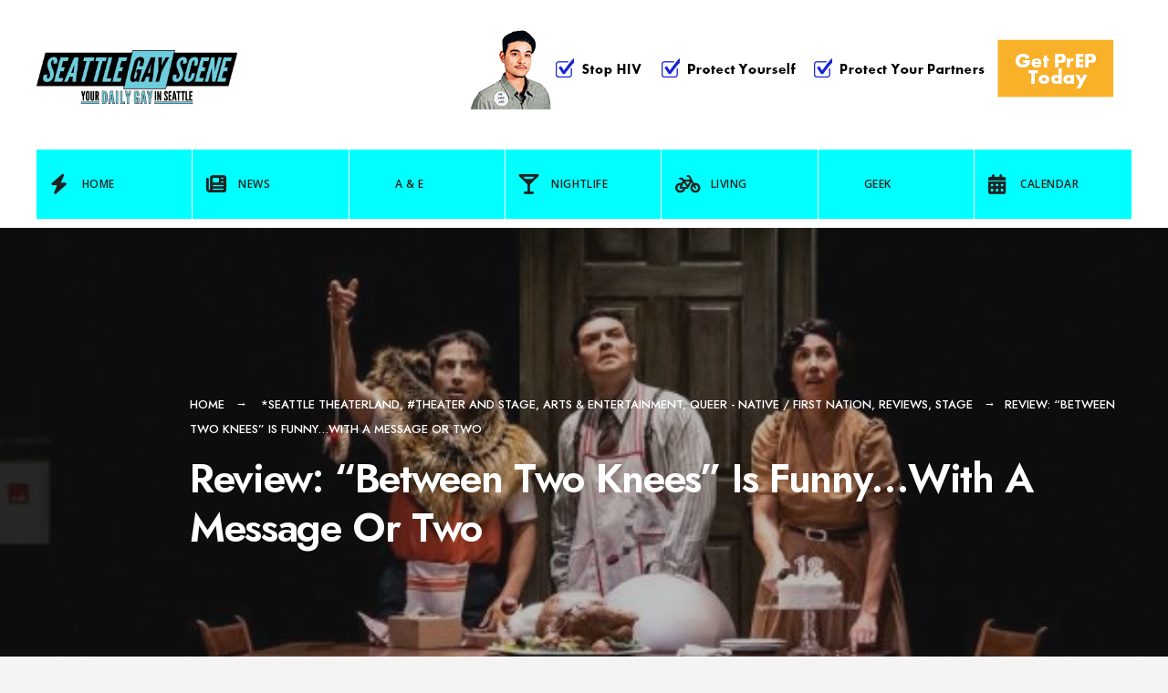

--- FILE ---
content_type: text/html; charset=UTF-8
request_url: https://seattlegayscene.com/2023/03/review-between-two-knees-is-funny-with-a-message-or-two/
body_size: 17660
content:
<!DOCTYPE html>
<html lang="en-US">
<head><meta charset="UTF-8">

<!-- Set the viewport width to device width for mobile -->
<meta name="viewport" content="width=device-width, initial-scale=1" />

<link rel="pingback" href="https://seattlegayscene.com/xmlrpc.php" />

<title>Review: &#8220;Between Two Knees&#8221; Is Funny&#8230;With A Message Or Two &#8211; Seattle Gay Scene</title>
<meta name='robots' content='max-image-preview:large' />
<link rel='dns-prefetch' href='//www.googletagmanager.com' />
<link rel='dns-prefetch' href='//fonts.googleapis.com' />
<link rel='preconnect' href='https://fonts.gstatic.com' crossorigin />
<link rel="alternate" type="application/rss+xml" title="Seattle Gay Scene &raquo; Feed" href="https://seattlegayscene.com/feed/" />
<link rel="alternate" type="application/rss+xml" title="Seattle Gay Scene &raquo; Comments Feed" href="https://seattlegayscene.com/comments/feed/" />
<link rel="alternate" title="oEmbed (JSON)" type="application/json+oembed" href="https://seattlegayscene.com/wp-json/oembed/1.0/embed?url=https%3A%2F%2Fseattlegayscene.com%2F2023%2F03%2Freview-between-two-knees-is-funny-with-a-message-or-two%2F" />
<link rel="alternate" title="oEmbed (XML)" type="text/xml+oembed" href="https://seattlegayscene.com/wp-json/oembed/1.0/embed?url=https%3A%2F%2Fseattlegayscene.com%2F2023%2F03%2Freview-between-two-knees-is-funny-with-a-message-or-two%2F&#038;format=xml" />
<style id='wp-img-auto-sizes-contain-inline-css' type='text/css'>
img:is([sizes=auto i],[sizes^="auto," i]){contain-intrinsic-size:3000px 1500px}
/*# sourceURL=wp-img-auto-sizes-contain-inline-css */
</style>
<style id='wp-emoji-styles-inline-css' type='text/css'>

	img.wp-smiley, img.emoji {
		display: inline !important;
		border: none !important;
		box-shadow: none !important;
		height: 1em !important;
		width: 1em !important;
		margin: 0 0.07em !important;
		vertical-align: -0.1em !important;
		background: none !important;
		padding: 0 !important;
	}
/*# sourceURL=wp-emoji-styles-inline-css */
</style>
<style id='wp-block-library-inline-css' type='text/css'>
:root{--wp-block-synced-color:#7a00df;--wp-block-synced-color--rgb:122,0,223;--wp-bound-block-color:var(--wp-block-synced-color);--wp-editor-canvas-background:#ddd;--wp-admin-theme-color:#007cba;--wp-admin-theme-color--rgb:0,124,186;--wp-admin-theme-color-darker-10:#006ba1;--wp-admin-theme-color-darker-10--rgb:0,107,160.5;--wp-admin-theme-color-darker-20:#005a87;--wp-admin-theme-color-darker-20--rgb:0,90,135;--wp-admin-border-width-focus:2px}@media (min-resolution:192dpi){:root{--wp-admin-border-width-focus:1.5px}}.wp-element-button{cursor:pointer}:root .has-very-light-gray-background-color{background-color:#eee}:root .has-very-dark-gray-background-color{background-color:#313131}:root .has-very-light-gray-color{color:#eee}:root .has-very-dark-gray-color{color:#313131}:root .has-vivid-green-cyan-to-vivid-cyan-blue-gradient-background{background:linear-gradient(135deg,#00d084,#0693e3)}:root .has-purple-crush-gradient-background{background:linear-gradient(135deg,#34e2e4,#4721fb 50%,#ab1dfe)}:root .has-hazy-dawn-gradient-background{background:linear-gradient(135deg,#faaca8,#dad0ec)}:root .has-subdued-olive-gradient-background{background:linear-gradient(135deg,#fafae1,#67a671)}:root .has-atomic-cream-gradient-background{background:linear-gradient(135deg,#fdd79a,#004a59)}:root .has-nightshade-gradient-background{background:linear-gradient(135deg,#330968,#31cdcf)}:root .has-midnight-gradient-background{background:linear-gradient(135deg,#020381,#2874fc)}:root{--wp--preset--font-size--normal:16px;--wp--preset--font-size--huge:42px}.has-regular-font-size{font-size:1em}.has-larger-font-size{font-size:2.625em}.has-normal-font-size{font-size:var(--wp--preset--font-size--normal)}.has-huge-font-size{font-size:var(--wp--preset--font-size--huge)}.has-text-align-center{text-align:center}.has-text-align-left{text-align:left}.has-text-align-right{text-align:right}.has-fit-text{white-space:nowrap!important}#end-resizable-editor-section{display:none}.aligncenter{clear:both}.items-justified-left{justify-content:flex-start}.items-justified-center{justify-content:center}.items-justified-right{justify-content:flex-end}.items-justified-space-between{justify-content:space-between}.screen-reader-text{border:0;clip-path:inset(50%);height:1px;margin:-1px;overflow:hidden;padding:0;position:absolute;width:1px;word-wrap:normal!important}.screen-reader-text:focus{background-color:#ddd;clip-path:none;color:#444;display:block;font-size:1em;height:auto;left:5px;line-height:normal;padding:15px 23px 14px;text-decoration:none;top:5px;width:auto;z-index:100000}html :where(.has-border-color){border-style:solid}html :where([style*=border-top-color]){border-top-style:solid}html :where([style*=border-right-color]){border-right-style:solid}html :where([style*=border-bottom-color]){border-bottom-style:solid}html :where([style*=border-left-color]){border-left-style:solid}html :where([style*=border-width]){border-style:solid}html :where([style*=border-top-width]){border-top-style:solid}html :where([style*=border-right-width]){border-right-style:solid}html :where([style*=border-bottom-width]){border-bottom-style:solid}html :where([style*=border-left-width]){border-left-style:solid}html :where(img[class*=wp-image-]){height:auto;max-width:100%}:where(figure){margin:0 0 1em}html :where(.is-position-sticky){--wp-admin--admin-bar--position-offset:var(--wp-admin--admin-bar--height,0px)}@media screen and (max-width:600px){html :where(.is-position-sticky){--wp-admin--admin-bar--position-offset:0px}}
/*# sourceURL=/wp-includes/css/dist/block-library/common.min.css */
</style>
<style id='classic-theme-styles-inline-css' type='text/css'>
/*! This file is auto-generated */
.wp-block-button__link{color:#fff;background-color:#32373c;border-radius:9999px;box-shadow:none;text-decoration:none;padding:calc(.667em + 2px) calc(1.333em + 2px);font-size:1.125em}.wp-block-file__button{background:#32373c;color:#fff;text-decoration:none}
/*# sourceURL=/wp-includes/css/classic-themes.min.css */
</style>
<link rel='stylesheet' id='blockmagazine-style-css' href='https://seattlegayscene.com/wp-content/themes/blockmagazine/style.css?ver=6.9' type='text/css' media='all' />
<link rel='stylesheet' id='blockmagazine-addons-css' href='https://seattlegayscene.com/wp-content/themes/blockmagazine/styles/blockmagazine-addons.css?ver=6.9' type='text/css' media='all' />
<link rel='stylesheet' id='blockmagazine-mobile-css' href='https://seattlegayscene.com/wp-content/themes/blockmagazine/style-mobile.css?ver=6.9' type='text/css' media='all' />
<link rel='stylesheet' id='fontawesome-css' href='https://seattlegayscene.com/wp-content/themes/blockmagazine/styles/fontawesome.css?ver=6.9' type='text/css' media='all' />
<link rel="preload" as="style" href="https://fonts.googleapis.com/css?family=Jost:100,200,300,400,500,600,700,800,900,100italic,200italic,300italic,400italic,500italic,600italic,700italic,800italic,900italic%7COpen%20Sans:600&#038;display=swap&#038;ver=1754321307" /><link rel="stylesheet" href="https://fonts.googleapis.com/css?family=Jost:100,200,300,400,500,600,700,800,900,100italic,200italic,300italic,400italic,500italic,600italic,700italic,800italic,900italic%7COpen%20Sans:600&#038;display=swap&#038;ver=1754321307" media="print" onload="this.media='all'"><noscript><link rel="stylesheet" href="https://fonts.googleapis.com/css?family=Jost:100,200,300,400,500,600,700,800,900,100italic,200italic,300italic,400italic,500italic,600italic,700italic,800italic,900italic%7COpen%20Sans:600&#038;display=swap&#038;ver=1754321307" /></noscript><script type="text/javascript" src="https://seattlegayscene.com/wp-includes/js/jquery/jquery.min.js?ver=3.7.1" id="jquery-core-js"></script>
<script type="text/javascript" src="https://seattlegayscene.com/wp-includes/js/jquery/jquery-migrate.min.js?ver=3.4.1" id="jquery-migrate-js"></script>

<!-- Google tag (gtag.js) snippet added by Site Kit -->
<!-- Google Analytics snippet added by Site Kit -->
<script type="text/javascript" src="https://www.googletagmanager.com/gtag/js?id=GT-MK4TSG5" id="google_gtagjs-js" async></script>
<script type="text/javascript" id="google_gtagjs-js-after">
/* <![CDATA[ */
window.dataLayer = window.dataLayer || [];function gtag(){dataLayer.push(arguments);}
gtag("set","linker",{"domains":["seattlegayscene.com"]});
gtag("js", new Date());
gtag("set", "developer_id.dZTNiMT", true);
gtag("config", "GT-MK4TSG5");
 window._googlesitekit = window._googlesitekit || {}; window._googlesitekit.throttledEvents = []; window._googlesitekit.gtagEvent = (name, data) => { var key = JSON.stringify( { name, data } ); if ( !! window._googlesitekit.throttledEvents[ key ] ) { return; } window._googlesitekit.throttledEvents[ key ] = true; setTimeout( () => { delete window._googlesitekit.throttledEvents[ key ]; }, 5 ); gtag( "event", name, { ...data, event_source: "site-kit" } ); }; 
//# sourceURL=google_gtagjs-js-after
/* ]]> */
</script>
<link rel="https://api.w.org/" href="https://seattlegayscene.com/wp-json/" /><link rel="alternate" title="JSON" type="application/json" href="https://seattlegayscene.com/wp-json/wp/v2/posts/343627" /><link rel="EditURI" type="application/rsd+xml" title="RSD" href="https://seattlegayscene.com/xmlrpc.php?rsd" />
<meta name="generator" content="WordPress 6.9" />
<link rel="canonical" href="https://seattlegayscene.com/2023/03/review-between-two-knees-is-funny-with-a-message-or-two/" />
<link rel='shortlink' href='https://seattlegayscene.com/?p=343627' />
<meta name="generator" content="Redux 4.5.9" /><meta name="generator" content="Site Kit by Google 1.168.0" /><link rel="icon" href="https://seattlegayscene.com/wp-content/uploads/2017/07/cropped-website-icon-32x32.png" sizes="32x32" />
<link rel="icon" href="https://seattlegayscene.com/wp-content/uploads/2017/07/cropped-website-icon-192x192.png" sizes="192x192" />
<link rel="apple-touch-icon" href="https://seattlegayscene.com/wp-content/uploads/2017/07/cropped-website-icon-180x180.png" />
<meta name="msapplication-TileImage" content="https://seattlegayscene.com/wp-content/uploads/2017/07/cropped-website-icon-270x270.png" />
<style id="themnific_redux-dynamic-css" title="dynamic-css" class="redux-options-output">body,input,button,select,textarea,#wpmem_reg fieldset,#wpmem_login fieldset{font-family:Jost;font-weight:400;font-style:normal;color:#494949;font-size:17px;}body,.blogger .item_inn{background-color:#f4f4f4;}.item_full img{border-color:#f4f4f4;}.ghost,.single .give-goal-progress,.sidebar_item,#comments .navigation a,a.page-numbers,.page-numbers.dots,.tmnf_tags a{background-color:#fff;}a{color:#000;}a:hover{color:#ff5745;}a:active{color:#000;}.tmnf_entry p a,.tmnf_entry ol a,.tmnf_entry ul a,.elementor-text-editor a{color:#000;}.tmnf_entry p a:hover,.tmnf_entry li a:hover{background-color:#555;}.tmnf_border,.nav-links>a,span.page-numbers,input, textarea,select,.sidebar_item li,.comment-body,.tagcloud a,.page-numbers,.nav_item a,.tmnf_tags a{border-color:#ededed;}#sidebar,.post-pagination span{color:#939597;}.widgetable a{color:#000000;}.widgetable a:hover{color:#666;}#header,.header_transparent .page_header_plain,.header_transparent .page_header_plain::after{background-color:#fff;}#header h1 a,.header_transparent .page_header_plain h1,.header_transparent .page_header_plain .crumb a{color:#000;}.nav>li>a,.tmnf_respo_magic #navigation{background-color:#00ffff;}.nav>li>a,.tmnf_respo_magic #navigation a{font-family:"Open Sans";font-weight:600;font-style:normal;color:#222222;font-size:12px;}.nav li.current-menu-item>a,.nav >li>a:hover,#main-nav li.current-menu-ancestor>a{border-color:#222;}#header.tmnf_border{border-color:#eee;}.nav li ul{background-color:#f96639;}.nav>li>ul:after,.nav > li.mega:hover::after{border-left-color:#f96639;}body.rtl .nav>li>ul:after,body.rtl .nav > li.mega:hover::after{border-right-color:#f96639;}.nav ul li>a,.tmnf_tagline{font-weight:400;font-style:normal;color:#fff;font-size:14px;}#main-nav>li.special>a,a .tmnf_mobile_dropdown{background-color:#f96639;}#main-nav>li.special>a:hover{background-color:#939597;}#main-nav>li.special>a,#main-nav>li.special>a:hover i,a .tmnf_mobile_dropdown{color:#fff;}.topbar{background-color:#f9f9f9;}.topbar,.topbar a,.topbar p,.topbar .searchform input.s{color:#000;}.topbar .tmnf_social_icons li a,.topbar .searchform input.s{border-color:#e2e2e2;}#titles{width:220px;}#titles .logo{margin-top:55px;margin-bottom:50px;}#footer,#footer .searchform input.s,.footop-right{background-color:#1e1e1e;}#footer p,#footer,#footer h4,#footer .bottom-menu a{color:#919191;}#footer a,#footer a span,#footer h2,#footer h3,#footer .meta,#footer .meta a,#footer .searchform input.s,.footop ul.social-menu li span{color:#d6d6d6;}#footer a:hover,#footer a:hover span{color:#00ffff;}#footer .tmnf_border,.tmnf_foocol li,#footer a,#footer .tmnf_social_icons li a,#footer .searchform input.s,#footer input{border-color:#333333;}.footop,.tmnf_social_icons li a:hover{background-color:#00ffff;}#footop h2,.footop-left a,#foo-spec,#footer .tmnf_social_icons li a:hover,#footer .tmnf_social_icons li a:hover span{color:#000;}h1.logo{font-family:Jost;font-weight:700;font-style:normal;color:#000;font-size:32px;}.large_title{font-family:Jost;font-weight:600;font-style:normal;color:#000;font-size:45px;}.medium_title{font-family:Jost;font-weight:600;font-style:normal;color:#000;font-size:18px;}.small_title,.post_nav_text,.tptn_title,.tmnf_meta.tmnf_front{font-family:Jost;font-weight:500;font-style:normal;color:#000;font-size:15px;}#submit,.tmnf_social_icons li a span,.mainbutton{font-family:Jost;font-weight:600;font-style:normal;color:#000;font-size:14px;}h1{font-family:Jost;font-weight:600;font-style:normal;color:#000;font-size:36px;}h2,blockquote{font-family:Jost;font-weight:600;font-style:normal;color:#000;font-size:30px;}h3{font-family:Jost;font-weight:600;font-style:normal;color:#000;font-size:24px;}h4{font-family:Jost;font-weight:600;font-style:normal;color:#000;font-size:22px;}h5{font-family:Jost;font-weight:600;font-style:normal;color:#000;font-size:20px;}h6{font-family:Jost;font-weight:500;font-style:normal;color:#000;font-size:18px;}.tmnf_meta,.crumb,.post_nav_text span,.tmnf_tags a{font-family:Jost;font-weight:500;font-style:normal;color:#828282;font-size:13px;}.tmnf_meta a{color:#000;}a.mainbutton.inv,.tptn_posts_widget li::before,.tmnf_meta_categs{background-color:#00ffff;}.main-breadcrumbs span::after{color:#00ffff;}a.mainbutton.inv,.tptn_posts_widget li::before,.tmnf_meta_categs,.tmnf_meta_categs a{color:#000;}.ribbon,a.mainbutton,.cat_nr,#respond #submit,.page-numbers.current,#submit,input[type="submit"],input.button,button.submit,#comments .navigation a,.reply a,.post_pagination_inn,.owl-nav>div,.tmnf_slider_post .tmnf_meta_front,.item.quote{background-color:#00ffff;}input.button,button.submit,.page-link>span{border-color:#00ffff;}.ribbon,.ribbon a,a.ribbon,.ribbon p,#footer .ribbon,a.mainbutton,.cat_nr,.page-numbers.current,.format-quote blockquote,.reply a,#respond #submit,input[type="submit"],.post_pagination p a span,.owl-nav>div,.tmnf_slider_post .tmnf_meta_front,.item.quote p,.item.quote i,.item.quote blockquote{color:#000;}a.searchSubmit:hover,.ribbon:hover,a.mainbutton:hover,.meta_more a:hover,.nav-links>a:hover,span.page-numbers:hover,.tmnf_tags a:hover,.reply a:hover,input[type="submit"]:hover,h4.widget>span:after,.post_pagination p a:hover span,.owl-nav>div:hover{background-color:#000;}input.button:hover,button.submit:hover,.tmnf_tags a:hover{border-color:#000;}#footer a.mainbutton:hover,.ribbon:hover,.ribbon:hover a,.ribbon a:hover,.ribbon:hover p,.entry a.ribbon:hover,a.mainbutton:hover,.nav-links>a:hover,span.page-numbers:hover,.tmnf_tags a:hover,.reply a:hover,input[type="submit"]:hover,.post_pagination p a:hover span,.owl-nav>div:hover{color:#fff;}.imgwrap,.page_header_image,.post_nav_image,.tmnf_masonry .item_inn{background-color:#2b2b2b;}.page_header_image,.page_header_image a,.page_header_image h1,.page_header_image .main_breadcrumbs span,.post_nav_image .arrow,.tmnf_masonry .item_inn a,.tmnf_masonry .item_inn p,.tmnf_masonry .item_inn p.tmnf_meta{color:#fff;}</style>
</head>

     
<body class="wp-singular post-template-default single single-post postid-343627 single-format-standard wp-embed-responsive wp-theme-blockmagazine">

<div class="wrapper_main upper upper_medium header_default menu_items_7 image_css_none topbar_disabled tmnf-sidebar-active ">

	<div id="topbar" class="topbar">
    
    	<div class="tmnf_container">
        
        	<div class="tmnf_column tmnf_column_8">
    
							            <ul class="tmnf_social_icons tranz">
            
                        <li class="sprite-rss"><a title="Rss Feed" href="http://www.seattlegayscene.com/feed/"><i class="fas fa-rss"></i><span>Rss Feed</span></a></li>            
                        <li class="sprite-facebook"><a target="_blank" class="mk-social-facebook" title="Facebook" href="https://www.facebook.com/TheSeattleGayScene"><i class="fa-brands fa-facebook-f"></i><span>Facebook</span></a></li>            
                        <li class="sprite-twitter"><a target="_blank" class="mk-social-twitter-alt" title="Twitter" href="https://twitter.com/SeattleGayScene"><i class="fa-brands fa-twitter"></i><i class="fa-brands fa-x-twitter"></i><span>Twitter</span></a></li>            
            
                        
                        
                        <li class="sprite-instagram"><a class="mk-social-photobucket" title="Instagram" href="https://www.instagram.com/seattlegaysideshow/"><i class="fa-brands fa-instagram"></i><span>Instagram</span></a></li>            
                        <li class="sprite-pinterest"><a target="_blank" class="mk-social-pinterest" title="Pinterest" href="https://www.pinterest.com/seattlegayscene/"><i class="fa-brands fa-pinterest"></i><span>Pinterest</span></a></li>            
                        <li class="sprite-youtube"><a target="_blank" class="mk-social-youtube" title="YouTube" href="https://www.youtube.com/user/TheSeattleGayScene"><i class="fa-brands fa-youtube"></i><span>YouTube</span></a></li>            
                        
                        
                        
                        
                        
                        
                        
                        
                        
                        
                        
                        
                        
                        
                        
                        
            </ul>            
            </div>
        
        		<div class="tmnf_column tmnf_column_4">
            
            <form role="search" class="searchform" method="get" action="https://seattlegayscene.com/">
	<label for="search-form-696f16323a939">
		<span class="screen-reader-text">Search for:</span>
	</label>
<input id="search-form-696f16323a939"  type="text" name="s" class="s p-border" size="30" value="Search..." onfocus="if (this.value = '') {this.value = '';}" onblur="if (this.value == '') {this.value = 'Search...';}" />
<button class='searchSubmit ribbon' ><i class="fas fa-search"></i></button>
</form>            
            </div>
        
        </div>
    
    </div>
    
    <div class="clearfix"></div>
   
    <div id="header" class="tmnf_border tmnf_tranz" itemscope itemtype="http://schema.org/WPHeader">
            
        <a class="screen-reader-text ribbon skip-link" href="#content_start">Skip to content</a>
    
    	<div class="tmnf_container tmnf_container_head">
        
            <div class="tmnf_column tmnf_column_12">
                
                 

	<div class="headad">
	
		<a target="_blank" href="https://www.takeprepkingcounty.com"><img src="https://seattlegayscene.com/wp-content/uploads/2025/08/KCPH_728x90_PrEP-09-4B_SGS_MB_07-21-25.gif" alt="Visit Sponsor" /></a>
		
	</div>
	
                
                <div id="titles" class="tranz2">
                
                                                
                    <a class="logo" href="https://seattlegayscene.com/">
                    
                        <img class="tranz this_is_logo" src="https://seattlegayscene.com/wp-content/uploads/2016/07/Seattle_Gay_Scene-Logo-FINALA.png" alt="Seattle Gay Scene"/>
                            
                    </a>
                    
                                    
                </div><!-- end #titles  -->
                
                <div class="for-menu show-menu-visible">
                
                    <input type="checkbox" id="showmenu" aria-label="Open Menu">
                    <label for="showmenu" class="show-menu ribbon" tabindex="0"><i class="fas fa-bars"></i> <span>Menu</span></label>
               
                    <nav id="navigation" itemscope itemtype="http://schema.org/SiteNavigationElement" role="navigation" aria-label="Main Menu"> 
                        
                        <ul id="main-nav" class="nav" role="menubar"><li id="menu-item-93" class="menu-item menu-item-type-custom menu-item-object-custom menu-item-home menu-item-93"><a href="http://seattlegayscene.com"><i class="fa fa-bolt"></i>Home</a></li>
<li id="menu-item-46" class="menu-item menu-item-type-taxonomy menu-item-object-category menu-item-46"><a href="https://seattlegayscene.com/category/news/"><i class="fa fa-newspaper"></i>News</a></li>
<li id="menu-item-37" class="menu-item menu-item-type-taxonomy menu-item-object-category current-post-ancestor current-menu-parent current-post-parent menu-item-37"><a href="https://seattlegayscene.com/category/ae/">A &#038; E</a></li>
<li id="menu-item-45" class="menu-item menu-item-type-taxonomy menu-item-object-category menu-item-45"><a href="https://seattlegayscene.com/category/nightlife/"><i class="fa fa-glass-martini-alt"></i>Nightlife</a></li>
<li id="menu-item-43" class="menu-item menu-item-type-taxonomy menu-item-object-category menu-item-43"><a href="https://seattlegayscene.com/category/lifestyle/"><i class="fa fa-bicycle"></i> Living</a></li>
<li id="menu-item-216768" class="menu-item menu-item-type-taxonomy menu-item-object-category menu-item-216768"><a href="https://seattlegayscene.com/category/geek/">Geek</a></li>
<li id="menu-item-105" class="menu-item menu-item-type-custom menu-item-object-custom menu-item-105"><a href="http://seattlegayscene.com/calendar-2/"><i class="fa fa-calendar-alt"></i>Calendar</a></li>
</ul>                    
                    </nav>
                
                </div><!-- end .header-right  -->
                
            </div><!-- end .tmnf_column_12  -->
            
        </div><!-- end .tmnf_container  -->
    
    <div class="clearfix"></div>
    </div><!-- end #header  -->


  
    
      
<div class="tmnf_single tmnf_sidebar_right" itemscope itemtype="http://schema.org/NewsArticle">
<meta itemscope itemprop="mainEntityOfPage"  content=""  itemType="https://schema.org/WebPage" itemid="https://seattlegayscene.com/2023/03/review-between-two-knees-is-funny-with-a-message-or-two/"/>

<div class="page_header page_header_image">

    <img width="1130" height="646" src="https://seattlegayscene.com/wp-content/uploads/2023/03/between-two-knees-trio-e1678929666380.jpg" class="tmnf_tranz tmnf_hero_img wp-post-image" alt="" decoding="async" fetchpriority="high" />    
    <div class="tmnf_container">
    
    	<div class="tmnf_column tmnf_column_12">
        
        	<div class="tmnf_post_head">

                <div class="main_breadcrumbs">
                
                    <span class="crumb crumb_home"><a href="https://seattlegayscene.com/">Home</a></span>
		<span class="crumb crumb_category"><a href="https://seattlegayscene.com/category/seattle-theaterland/" rel="category tag">*Seattle Theaterland</a>, <a href="https://seattlegayscene.com/category/ae/stage/theater-and-stage/" rel="category tag">#Theater and Stage</a>, <a href="https://seattlegayscene.com/category/ae/" rel="category tag">Arts &amp; Entertainment</a>, <a href="https://seattlegayscene.com/category/x-queer-cultures-identities/queer-native-first-nation/" rel="category tag">Queer - Native / First Nation</a>, <a href="https://seattlegayscene.com/category/ae/reviews/" rel="category tag">Reviews</a>, <a href="https://seattlegayscene.com/category/ae/stage/" rel="category tag">Stage</a></span><span class="crumb">Review: &#8220;Between Two Knees&#8221; Is Funny&#8230;With A Message Or Two</span>                    
                </div>
        
                <h1 class="post_title large_title"><span itemprop="name">Review: &#8220;Between Two Knees&#8221; Is Funny&#8230;With A Message Or Two</span></h1>
            
            </div>
        
        </div>
    
    </div>
        
</div>

<div id="tmnf_single_core" class="post-343627 post type-post status-publish format-standard has-post-thumbnail hentry category-seattle-theaterland category-theater-and-stage category-ae category-queer-native-first-nation category-reviews category-stage tag-between-two-knees tag-native-american-theater tag-seattle-rep">
   
    <div class="tmnf_container">
    
    	<div id="content_start" class="tmnf_anchor"></div>

        <div id="content" class="tmnf_column tmnf_content">
            
            <div class="single_post_inn tmnf_border post-343627 post type-post status-publish format-standard has-post-thumbnail hentry category-seattle-theaterland category-theater-and-stage category-ae category-queer-native-first-nation category-reviews category-stage tag-between-two-knees tag-native-american-theater tag-seattle-rep">
    
	    
		<span class="tmnf_meta ">
			<span class="post-date">March 15, 2023<span class="meta_divider">&bull;</span></span>
            <span class="author"><span class="author_by">by</span><a href="https://seattlegayscene.com/author/strangeways/" title="Posts by Michael Strangeways" rel="author">Michael Strangeways</a></span>		</span>
	                         
    <div class="tmnf_entry" itemprop="text">
          
        <div class="wp-block-image is-style-default">
<figure class="aligncenter size-full"><a href="https://seattlegayscene.com/wp-content/uploads/2023/03/between-two-knees-tall-e1678929443914.jpg"><img decoding="async" src="https://seattlegayscene.com/wp-content/uploads/2023/03/between-two-knees-tall-e1678929443914.jpg" alt="" class="wp-image-343634"/></a><figcaption class="wp-element-caption">Justin &#8220;Jud&#8221; Gauthier and James Ryen in Between Two Knees at Seattle Rep. Photo by Nate Watters.</figcaption></figure>
</div>


<p><strong>Not surprisingly, Seattle Rep&#8217;s just opened new production of BETWEEN TWO KNEES is the first Native American comedy/dramedy play I&#8217;ve ever seen. Probably because there isn&#8217;t exactly a huge number of options when it comes to Native American theater&#8230;which is a terrible thing but one that seems to be slowly improving with more Native American creators getting opportunities to tell their stories. </strong></p>



<p>At the forefront of this artistic revolution are the members of the sketch comedy troupe, the 1491s, an intertribal Indigenous collective including <strong>Dallas Goldtooth, Sterlin Harjo, Migizi Pensoneau, Ryan RedCorn, and Bobby Wilson</strong> who in addition to writing/creating <em>Between Two Knees</em>, have also been the talents behind the hit comedy series <em>Reservation Dogs</em>, seen on FX in addition to other projects on television/the Internet. </p>



<p><em><strong>Between Two Knees</strong></em> was created as a commission from the Oregon Shakespeare Festival in 2018 for the 1491s to  write a play for their American Revolutionist series of new plays dealing with less explored aspects of American history. The 1491 team came up with a piece that linked comedy sketches that centered on a Native American family and their history from the Wounded Knee Massacre of 1890 to the the Wounded Knee Occupation that happened in 1973, thus the title of this piece (&#8220;between two Knees&#8221;&#8230;get it?)</p>



<p><strong>After the 2018 production in Ashland, <em>Between Two Knees</em> went on a Covid break before getting a production at Yale University last year and now debuting at Seattle Rep with many cast members from previous productions. And, the cast is a main highlight of this production&#8230;it&#8217;s a talented ensemble of actors with a wide range of experiences which is an asset in a show with a sketch format. </strong>There are different styles of comedy required here plus musical numbers, complicated choreography, and while the show has a lot of humor in it, there&#8217;s also dramatic moments as well. <em>Between the Knees</em> requires a cast with the ability to do all these things, and this cast delivers. </p>



<p>It&#8217;s also a well put together show. No, not every comedy bit works (and, comedy is highly subjective anyway) but the show moves at such a fast pace that if one joke doesn&#8217;t seem that funny to you, there&#8217;s another bit coming up right after it, and since it&#8217;s likely it could be a sequence featuring Kung Fu fighting nuns, there&#8217;s a good chance it&#8217;ll be something you&#8217;ll enjoy. </p>



<p><strong>The script is good and the show is undoubtedly a success due to its strong staging by Eric Ting. </strong>For all its chaotic elements, this is a very smooth production with carefully choreographed segues between individual sketches. <em>Between Two Knees</em>, for being a &#8220;sketch comedy&#8221; piece doesn&#8217;t feel very &#8220;sketchy&#8221;&#8230;it really works as a play and feels unified and whole. The direction and the script manage to get the job done when it comes to the complicated task of revealing a lot of history in a short period of time. ACT Theatre&#8217;s recent production of &#8220;History of Theatre&#8221; tried to cover similar ground with their play centered on the history of Black American theater but it had problems with conveying that information in a way that was interesting and compelling. The &#8220;Between Two Knees&#8221; team has overcome that issue with their clever script and staging.</p>


<div class="wp-block-image is-style-default">
<figure class="aligncenter size-full"><a href="https://seattlegayscene.com/wp-content/uploads/2023/03/between-two-knees-trio-e1678929666380.jpg"><img decoding="async" src="https://seattlegayscene.com/wp-content/uploads/2023/03/between-two-knees-trio-e1678929471113.jpg" alt="" class="wp-image-343633"/></a><figcaption class="wp-element-caption">Shaun Taylor-Corbett, Derek Garza, and Shyla Lefner in Between Two Knees at Seattle Rep. Photo by Nate Watters.</figcaption></figure>
</div>


<p>It&#8217;s also a handsome looking show with a terrific scenic design by Regina García&nbsp;and great looking costumes from a variety of eras by Lux Haac. Younghawk Bautista&#8217;s wig and make-up designs were also exceptional. Elizabeth Harper&#8217;s lighting design, Jake Rodriguez&#8217;s sound design and Shawn Duan&#8217;s very imaginative and compelling projection design were also great assets to the success of this piece. </p>



<p><strong>While I didn&#8217;t roll on the floor laugh at every joke and bit, <em>Between Two Knees </em>is a funny, provocative show that examines a lot of history and issues seldom covered in most classrooms. And, while some people might be offended by some of the material (white people with thin skins might have a hard time here&#8230;) that is part of the point of the show; to be informative, creative and smart. It&#8217;s very much worth checking out and I very much look forward to seeing further work from this creative team. </strong></p>



<hr class="wp-block-separator has-alpha-channel-opacity"/>



<h3 class="wp-block-heading">Review: Between Two Knees by The 1491s. A co-production of Seattle Rep, McCarter Theatre Center, The Oregon Shakespeare Festival and Yale Repertory Theatre. Directed by Eric Ting. Choreographed by Ty Defoe. Original Choreography by Shaun Taylor-Corbett. Scenic Design by Regina Garcia. Costume Design by Lux Haac. Lighting Design by Elizabeth Harper. Sound Design by Jake Rodriguez. Projection Design by Shawn Duan. Wig and Hair Design by Younghawk Bautista. With Jennifer Bobiwash, Rachel Crowl, Derek Garza, Justin &#8220;Jud&#8221; Gauthier, Shyla Lefner, Wotko Long, James Ryen, Shaun Taylor-Corbett, Irma-Estel Laguerre, Nikcoma Lee Mahkewa, John Scott-Richardson, Kholan Studi, Maribel Torres Barragan. Onstage at Seattle Rep from March 3 to March 26, 2023. Tickets at: <a href="https://www.seattlerep.org/" target="_blank" rel="noreferrer noopener">https://www.seattlerep.org/</a></h3>
        
        <div class="clearfix"></div>
        
    </div><!-- end .entry -->
    
    <div class="clearfix"></div>
    
        <div id="post_pages" class="post_pagination"><div class="post_pagination_inn"></div></div><div class="postinfo tmnf_border">    

                <div class="author_box vcard ghost rad author p-border"  itemprop="publisher" itemscope itemtype="https://schema.org/Organization">
        
        	<h3 class="medium_title">About the Author: <span class="fn" itemprop="name"><a href="https://seattlegayscene.com/author/strangeways/" title="Posts by Michael Strangeways" rel="author">Michael Strangeways</a></span></h3>
            
            <div itemprop="logo" itemscope itemtype="https://schema.org/ImageObject">
				<img alt='' src='https://secure.gravatar.com/avatar/c2a267b2c59d6cad966fc2deb7292f5f35a2ff58e785af7263c0a71e5e22b494?s=80&#038;d=retro&#038;r=r' srcset='https://secure.gravatar.com/avatar/c2a267b2c59d6cad966fc2deb7292f5f35a2ff58e785af7263c0a71e5e22b494?s=160&#038;d=retro&#038;r=r 2x' class='avatar avatar-80 photo' height='80' width='80' decoding='async'/>            </div>
            
 			<div class="author_text">
			
				As the Editorial Director/Co-Owner, Michael Strangeways writes, edits and does about a million other jobs for Seattle Gay Scene, Puget Sound's most visited LGBTQ news, arts and entertainment website now celebrating its 14th year as a media outlet. A semi-proud Midwesterner by birth, he's lived in Seattle since 2000. He's also a film producer who would like you to check out the Jinkx Monsoon documentary, "Drag Becomes Him" now available on Amazon.com. In his spare time, he gets slightly obsessive about his love for old movies, challenging theater, "otters", vodka, chocolate, "I,Claudius", Lizzie Borden, real books made out of paper, disaster films,  show tunes, Weimar era Germany, flea markets, pop surrealistic art, the sex lives of Hollywood actors both living and dead, kitties, chicken fried steak, haute couture  and David Bowie. But, not necessarily in that order.            
                <div class="author_icons">
                
                    <p>
                    
                        <a target="_blank" href="" class="rad_big tmnf_hidd" target="_blank">
                        	<i class="fab fa-facebook-f"></i>
                        </a>
                        <a target="_blank" href="" class="rad_big tmnf_hidd" target="_blank" >
                        	<i class="fab fa-twitter"></i>
                        </a>
                        
                        <a target="_blank" href="" class="rad_big tmnf_hidd" target="_blank">
                        	<i class="fab fa-instagram"></i>
                        </a>
                        
                        <a target="_blank" href="" class="rad_big tmnf_hidd" target="_blank" >
                        	<i class="fab fa-linkedin-in"></i>
                        </a>
                        
                        <a target="_blank" href="" class="rad_big tmnf_hidd" target="_blank">
                        	<i class="fab fa-pinterest-p"></i>
                        </a>
                        
                        <a target="_blank" href="" itemprop="url" class="rad_big tmnf_hidd" target="_blank">
                        	<i class="fas fa-link"></i>
                        </a>
                        
                    </p>
                    
                </div>
                
        	</div>
            
		</div>
		<div class="clearfix"></div>
        <div class="clearfix"></div>            <div class="tmnf_related">
			<h3 class="tmnf_related"><span>Related Posts</span></h3>			
                <div class="tmnf_item_related post-358487 post type-post status-publish format-standard has-post-thumbnail hentry category-seattle-theaterland category-theater-and-stage category-ae category-cabaret-ae category-musical-theater category-new-works category-seattle-area-theater-and-stage-preview category-stage tag-baskerville-a-sherlock-holmes-mystery tag-bohemia tag-here-there-are-blueberries tag-intiman-theatre tag-lear-alone tag-marxiano-productions tag-seattle-area-theater-january-2026 tag-seattle-rep tag-secondstory-repertory tag-she-said tag-sound-theatre-company tag-the-heart-sellers tag-the-triple-door tag-the-wild-party tag-union-arts-center tag-vanya-and-sonia-and-masha-and-spike tag-village-theatre">               	
                
                                                
                        <div class="imgwrap tranz">
                            
                            <a href="https://seattlegayscene.com/2026/01/seattle-area-theater-preview-ready-set-january/">
                            
                                <img width="236" height="160" src="https://seattlegayscene.com/wp-content/uploads/2026/01/bohemia-green-fairy-236x160.jpg" class="tmnf_tranz wp-post-image" alt="" decoding="async" />                                
                            </a>
                        
                               
		<p class="tmnf_meta tmnf_meta_categs seattle-theaterland_category_color theater-and-stage_category_color ae_category_color cabaret-ae_category_color musical-theater_category_color new-works_category_color seattle-area-theater-and-stage-preview_category_color stage_category_color  ">
        <span class="categs"><a href="https://seattlegayscene.com/category/seattle-theaterland/" rel="category tag">*Seattle Theaterland</a> • <a href="https://seattlegayscene.com/category/ae/stage/theater-and-stage/" rel="category tag">#Theater and Stage</a> • <a href="https://seattlegayscene.com/category/ae/" rel="category tag">Arts &amp; Entertainment</a> • <a href="https://seattlegayscene.com/category/ae/cabaret-ae/" rel="category tag">Cabaret</a> • <a href="https://seattlegayscene.com/category/ae/stage/musical-theater/" rel="category tag">Musical Theater</a> • <a href="https://seattlegayscene.com/category/ae/stage/new-works/" rel="category tag">New Works</a> • <a href="https://seattlegayscene.com/category/ae/stage/seattle-area-theater-and-stage-preview/" rel="category tag">Seattle Area Theater and Stage Preview</a> • <a href="https://seattlegayscene.com/category/ae/stage/" rel="category tag">Stage</a></span>
		</p>
	                    
                        </div>
                        
                        
        
                    <div class="item_inn tranz p-border rad">
                    
                        <h4 class="small_title"><a class="link link--forsure" href="https://seattlegayscene.com/2026/01/seattle-area-theater-preview-ready-set-january/">Seattle Area Theater Preview: Ready&#8230;Set&#8230;JANUARY!</a></h4>
                        
                        <p class="teaser"><div class="tmnf_excerpt"><p>Compiled by Miryam Gordon from press releases. January 2026 Theater</p>
</div><span class="helip">...</span></p>
                         
                    </div><!-- end .item_inn -->
            
                </div>
            
							
                <div class="tmnf_item_related post-358332 post type-post status-publish format-standard has-post-thumbnail hentry category-seattle-theaterland category-theater-and-stage category-ae category-musical-theater category-new-works category-seattle-area-theater-and-stage-preview category-stage tag-9-to-5-the-musical tag-come-from-away tag-seattle-area-theater-november-2025 tag-seattle-rep tag-villagetheatre">               	
                
                                                
                        <div class="imgwrap tranz">
                            
                            <a href="https://seattlegayscene.com/2025/11/november-theater-calendar-is-up/">
                            
                                <img width="236" height="160" src="https://seattlegayscene.com/wp-content/uploads/2025/11/unnamed-6-236x160.png" class="tmnf_tranz wp-post-image" alt="" decoding="async" loading="lazy" />                                
                            </a>
                        
                               
		<p class="tmnf_meta tmnf_meta_categs seattle-theaterland_category_color theater-and-stage_category_color ae_category_color musical-theater_category_color new-works_category_color seattle-area-theater-and-stage-preview_category_color stage_category_color  ">
        <span class="categs"><a href="https://seattlegayscene.com/category/seattle-theaterland/" rel="category tag">*Seattle Theaterland</a> • <a href="https://seattlegayscene.com/category/ae/stage/theater-and-stage/" rel="category tag">#Theater and Stage</a> • <a href="https://seattlegayscene.com/category/ae/" rel="category tag">Arts &amp; Entertainment</a> • <a href="https://seattlegayscene.com/category/ae/stage/musical-theater/" rel="category tag">Musical Theater</a> • <a href="https://seattlegayscene.com/category/ae/stage/new-works/" rel="category tag">New Works</a> • <a href="https://seattlegayscene.com/category/ae/stage/seattle-area-theater-and-stage-preview/" rel="category tag">Seattle Area Theater and Stage Preview</a> • <a href="https://seattlegayscene.com/category/ae/stage/" rel="category tag">Stage</a></span>
		</p>
	                    
                        </div>
                        
                        
        
                    <div class="item_inn tranz p-border rad">
                    
                        <h4 class="small_title"><a class="link link--forsure" href="https://seattlegayscene.com/2025/11/november-theater-calendar-is-up/">November Theater Calendar Is UP!</a></h4>
                        
                        <p class="teaser"><div class="tmnf_excerpt"><p>Compiled by Miryam Gordon from press releases. Lot of holiday</p>
</div><span class="helip">...</span></p>
                         
                    </div><!-- end .item_inn -->
            
                </div>
            
							
                <div class="tmnf_item_related post-358179 post type-post status-publish format-standard has-post-thumbnail hentry category-seattle-theaterland category-theater-and-stage category-ae category-reviews category-stage tag-portland-center-stage tag-seattle-rep tag-the-play-that-goes-wrong">               	
                
                                                
                        <div class="imgwrap tranz">
                            
                            <a href="https://seattlegayscene.com/2025/09/review-seattle-reps-the-play-that-goes-wrong-gets-it-right/">
                            
                                <img width="236" height="160" src="https://seattlegayscene.com/wp-content/uploads/2025/09/play-that-goes-wrong-2-236x160.png" class="tmnf_tranz wp-post-image" alt="" decoding="async" loading="lazy" />                                
                            </a>
                        
                               
		<p class="tmnf_meta tmnf_meta_categs seattle-theaterland_category_color theater-and-stage_category_color ae_category_color reviews_category_color stage_category_color  ">
        <span class="categs"><a href="https://seattlegayscene.com/category/seattle-theaterland/" rel="category tag">*Seattle Theaterland</a> • <a href="https://seattlegayscene.com/category/ae/stage/theater-and-stage/" rel="category tag">#Theater and Stage</a> • <a href="https://seattlegayscene.com/category/ae/" rel="category tag">Arts &amp; Entertainment</a> • <a href="https://seattlegayscene.com/category/ae/reviews/" rel="category tag">Reviews</a> • <a href="https://seattlegayscene.com/category/ae/stage/" rel="category tag">Stage</a></span>
		</p>
	                    
                        </div>
                        
                        
        
                    <div class="item_inn tranz p-border rad">
                    
                        <h4 class="small_title"><a class="link link--forsure" href="https://seattlegayscene.com/2025/09/review-seattle-reps-the-play-that-goes-wrong-gets-it-right/">Review: Seattle Rep&#8217;s &#8220;The Play That Goes Wrong&#8221; Gets It Right</a></h4>
                        
                        <p class="teaser"><div class="tmnf_excerpt"><p>Review: The Play That Goes Wrong by Henry Lewis, Henry</p>
</div><span class="helip">...</span></p>
                         
                    </div><!-- end .item_inn -->
            
                </div>
            
							
                <div class="tmnf_item_related post-358164 post type-post status-publish format-standard has-post-thumbnail hentry category-seattle-theaterland category-theater-and-stage category-ae category-musical-theater category-seattle-area-theater-and-stage-preview category-stage tag-act tag-artswest tag-book-it-rep tag-enemy-of-the-people tag-fancy-dancer tag-glengarry-glen-ross tag-on-the-boards tag-porkfilled-productions tag-seattle-childrens-theatre tag-seattle-rep tag-seattle-theater-september-2025 tag-secondstory-rep tag-suffs tag-taproot-theatre tag-the-5th-avenue-theatre tag-the-play-that-goes-wrong tag-the-roommate tag-the-story-of-edgar-sawtelle tag-union-arts-center tag-washington-ensemble-theatre">               	
                
                                                
                        <div class="imgwrap tranz">
                            
                            <a href="https://seattlegayscene.com/2025/09/the-return-of-book-it-rep-among-the-many-highlights-of-september-theater-in-seattle/">
                            
                                <img width="236" height="160" src="https://seattlegayscene.com/wp-content/uploads/2025/09/hells-canyon-236x160.png" class="tmnf_tranz wp-post-image" alt="" decoding="async" loading="lazy" />                                
                            </a>
                        
                               
		<p class="tmnf_meta tmnf_meta_categs seattle-theaterland_category_color theater-and-stage_category_color ae_category_color musical-theater_category_color seattle-area-theater-and-stage-preview_category_color stage_category_color  ">
        <span class="categs"><a href="https://seattlegayscene.com/category/seattle-theaterland/" rel="category tag">*Seattle Theaterland</a> • <a href="https://seattlegayscene.com/category/ae/stage/theater-and-stage/" rel="category tag">#Theater and Stage</a> • <a href="https://seattlegayscene.com/category/ae/" rel="category tag">Arts &amp; Entertainment</a> • <a href="https://seattlegayscene.com/category/ae/stage/musical-theater/" rel="category tag">Musical Theater</a> • <a href="https://seattlegayscene.com/category/ae/stage/seattle-area-theater-and-stage-preview/" rel="category tag">Seattle Area Theater and Stage Preview</a> • <a href="https://seattlegayscene.com/category/ae/stage/" rel="category tag">Stage</a></span>
		</p>
	                    
                        </div>
                        
                        
        
                    <div class="item_inn tranz p-border rad">
                    
                        <h4 class="small_title"><a class="link link--forsure" href="https://seattlegayscene.com/2025/09/the-return-of-book-it-rep-among-the-many-highlights-of-september-theater-in-seattle/">The Return Of Book-It Rep Among The Many Highlights Of September Theater In Seattle</a></h4>
                        
                        <p class="teaser"><div class="tmnf_excerpt"><p>We have a Keiko Green mini-festival with two of her</p>
</div><span class="helip">...</span></p>
                         
                    </div><!-- end .item_inn -->
            
                </div>
            
							
                <div class="tmnf_item_related post-358095 post type-post status-publish format-standard has-post-thumbnail hentry category-seattle-theaterland category-theater-and-stage category-ae category-musical-theater category-new-works category-seattle-area-theater-and-stage-preview category-stage tag-5th-avenue-theatre tag-after-midnight tag-annex-theatre tag-jettison-to-europa tag-seattle-rep tag-the-play-that-goes-wrong">               	
                
                                                
                        <div class="imgwrap tranz">
                            
                            <a href="https://seattlegayscene.com/2025/08/seattle-theater-openings-a-lot-to-choose-from-in-the-dog-days-of-summer/">
                            
                                <img width="236" height="160" src="https://seattlegayscene.com/wp-content/uploads/2025/08/Jettison-to-Europa-Annex-236x160.png" class="tmnf_tranz wp-post-image" alt="" decoding="async" loading="lazy" />                                
                            </a>
                        
                               
		<p class="tmnf_meta tmnf_meta_categs seattle-theaterland_category_color theater-and-stage_category_color ae_category_color musical-theater_category_color new-works_category_color seattle-area-theater-and-stage-preview_category_color stage_category_color  ">
        <span class="categs"><a href="https://seattlegayscene.com/category/seattle-theaterland/" rel="category tag">*Seattle Theaterland</a> • <a href="https://seattlegayscene.com/category/ae/stage/theater-and-stage/" rel="category tag">#Theater and Stage</a> • <a href="https://seattlegayscene.com/category/ae/" rel="category tag">Arts &amp; Entertainment</a> • <a href="https://seattlegayscene.com/category/ae/stage/musical-theater/" rel="category tag">Musical Theater</a> • <a href="https://seattlegayscene.com/category/ae/stage/new-works/" rel="category tag">New Works</a> • <a href="https://seattlegayscene.com/category/ae/stage/seattle-area-theater-and-stage-preview/" rel="category tag">Seattle Area Theater and Stage Preview</a> • <a href="https://seattlegayscene.com/category/ae/stage/" rel="category tag">Stage</a></span>
		</p>
	                    
                        </div>
                        
                        
        
                    <div class="item_inn tranz p-border rad">
                    
                        <h4 class="small_title"><a class="link link--forsure" href="https://seattlegayscene.com/2025/08/seattle-theater-openings-a-lot-to-choose-from-in-the-dog-days-of-summer/">Seattle Theater Openings: A Lot To Choose From In The Dog Days of Summer!</a></h4>
                        
                        <p class="teaser"><div class="tmnf_excerpt"><p>Compiled from press releases by Miryam Gordon Hey, folks! August</p>
</div><span class="helip">...</span></p>
                         
                    </div><!-- end .item_inn -->
            
                </div>
            
							
                <div class="tmnf_item_related post-349804 post type-post status-publish format-standard has-post-thumbnail hentry category-seattle-theaterland category-theater-and-stage category-ae category-seattle-area-theater-and-stage-preview category-stage tag-act tag-artswest tag-cherdonnas-favorite-things tag-golden tag-intiman-theatre tag-laughs-in-spanish tag-parade tag-scott-shoemaker-probed tag-seattle-area-theater-april-2025 tag-seattle-mens-chorus tag-seattle-public-theatre tag-seattle-rep tag-the-5th-avenue-theatre">               	
                
                                                
                        <div class="imgwrap tranz">
                            
                            <a href="https://seattlegayscene.com/2025/04/seattle-theatre-preview-for-april-include-cherdonna-and-scott-shoemakers-probed/">
                            
                                <img width="236" height="160" src="https://seattlegayscene.com/wp-content/uploads/2025/04/cherdonnas-fave-things-236x160.jpg" class="tmnf_tranz wp-post-image" alt="" decoding="async" loading="lazy" />                                
                            </a>
                        
                               
		<p class="tmnf_meta tmnf_meta_categs seattle-theaterland_category_color theater-and-stage_category_color ae_category_color seattle-area-theater-and-stage-preview_category_color stage_category_color  ">
        <span class="categs"><a href="https://seattlegayscene.com/category/seattle-theaterland/" rel="category tag">*Seattle Theaterland</a> • <a href="https://seattlegayscene.com/category/ae/stage/theater-and-stage/" rel="category tag">#Theater and Stage</a> • <a href="https://seattlegayscene.com/category/ae/" rel="category tag">Arts &amp; Entertainment</a> • <a href="https://seattlegayscene.com/category/ae/stage/seattle-area-theater-and-stage-preview/" rel="category tag">Seattle Area Theater and Stage Preview</a> • <a href="https://seattlegayscene.com/category/ae/stage/" rel="category tag">Stage</a></span>
		</p>
	                    
                        </div>
                        
                        
        
                    <div class="item_inn tranz p-border rad">
                    
                        <h4 class="small_title"><a class="link link--forsure" href="https://seattlegayscene.com/2025/04/seattle-theatre-preview-for-april-include-cherdonna-and-scott-shoemakers-probed/">Seattle Theatre Preview For April Include Cherdonna and Scott Shoemaker&#8217;s &#8220;Probed&#8221;</a></h4>
                        
                        <p class="teaser"><div class="tmnf_excerpt"><p>April brings an unusually large amount and range of productions</p>
</div><span class="helip">...</span></p>
                         
                    </div><!-- end .item_inn -->
            
                </div>
            
				    </div>
    <div class="clearfix"></div><div class="clearfix"></div><div id="next_prev_nav" class="tmnf_border">
	    <div class="post_nav_previous ghost tmnf_border post-343617 post type-post status-publish format-standard has-post-thumbnail hentry category-dragolicious category-community category-community-events category-lifestyle category-nature category-news category-outdoors category-pride category-regional-pride category-seattle-pride-2023 category-sports category-sporty category-stuff-to-do category-washington-state-news category-weekend-calendar category-winter-sports-lifestyle tag-crystal-mountain-resort tag-lgbtq-skiing tag-lgbtq-winter-sports tag-qpoc-hikers tag-seattle-pride">
        <a class="post_nav_image" href="https://seattlegayscene.com/2023/03/crystal-mountain-beckons-for-pride-in-the-pow/">
            <img width="150" height="150" src="https://seattlegayscene.com/wp-content/uploads/2022/03/Mtn.-Pride.5-150x150.jpeg" class="tmnf_tranz wp-post-image" alt="" decoding="async" loading="lazy" />            <span class="arrow"><i class="fas fa-arrow-left"></i></span>
        </a>
        <a class="post_nav_text" href="https://seattlegayscene.com/2023/03/crystal-mountain-beckons-for-pride-in-the-pow/">
            <span>Previous:</span> Crystal Mountain Beckons For &#8220;Pride in the Pow&#8221;        </a>
    </div>
        <div class="post_nav_next ghost tmnf_border post-343719 post type-post status-publish format-standard has-post-thumbnail hentry category-beefcake-babylon category-bars category-capitol-hill-news-news category-community category-community-events category-community-news category-leatherfetishgearkink category-news category-nightlife category-queer-news category-stuff-to-do category-washington-state-news category-we-love-the-nightlife category-weekend-calendar tag-lgbtq-leather-2 tag-seattle-men-in-leather tag-washington-state-leather-pride-week tag-wslo">
        <a class="post_nav_image" href="https://seattlegayscene.com/2023/03/its-washington-state-leather-pride-week/">
            <img width="150" height="150" src="https://seattlegayscene.com/wp-content/uploads/2023/03/wslo-leather-pride-flag-e1679621079811-150x150.jpg" class="tmnf_tranz wp-post-image" alt="" decoding="async" loading="lazy" srcset="https://seattlegayscene.com/wp-content/uploads/2023/03/wslo-leather-pride-flag-e1679621079811-150x150.jpg 150w, https://seattlegayscene.com/wp-content/uploads/2023/03/wslo-leather-pride-flag-e1679621079811-90x90.jpg 90w, https://seattlegayscene.com/wp-content/uploads/2023/03/wslo-leather-pride-flag-e1679621079811-250x250.jpg 250w" sizes="auto, (max-width: 150px) 100vw, 150px" />            <span class="arrow"><i class="fas fa-arrow-right"></i></span>
        </a>
        <a class="post_nav_text" href="https://seattlegayscene.com/2023/03/its-washington-state-leather-pride-week/">
            <span>Next:</span> It&#8217;s Washington State Leather Pride Week!        </a>
    </div>
    </div><div class="clearfix"></div>            
</div>

<div class="clearfix"></div>
 			
            

                        



<div id="comments" class="p-border">

	<p class="nocomments">Comments are closed.</p>



</div><!-- #comments -->
      
</div>               
        </div><!-- end #content -->
    
        	<div id="sidebar"  class="tmnf_column tmnf_sidebar">
    
    	        
            <div class="widgetable p-border">
    
                <div class="sidebar_item">
<figure class="wp-block-image size-full"><a href="https://www.thequeerbar.com/events-one" target="_blank" rel=" noreferrer noopener"><img loading="lazy" decoding="async" width="300" height="375" src="https://seattlegayscene.com/wp-content/uploads/2025/12/qb-jane-dont-jan-10-26-e1767232768696.png" alt="" class="wp-image-358484"/></a></figure>
</div><div class="sidebar_item">
<figure class="wp-block-image size-full"><a href="https://donorbox.org/still-queer-as-a-three-dollar-bill-celebrating-30-years"><img loading="lazy" decoding="async" width="300" height="300" src="https://seattlegayscene.com/wp-content/uploads/2025/12/3dollar-bill-cinema-30th-e1766531461810.png" alt="" class="wp-image-358450"/></a></figure>
</div><div class="sidebar_item">
<figure class="wp-block-image size-full"><a href="https://www.takeprepkingcounty.com"><img loading="lazy" decoding="async" width="300" height="500" src="https://seattlegayscene.com/wp-content/uploads/2025/08/KCPH_300x500_PrEP-09-1C_SGS_MB_07-21-25.gif" alt="" class="wp-image-358058"/></a></figure>
</div><div class="sidebar_item">
<figure class="wp-block-image size-full"><a href="https://www.thequeerbar.com/" target="_blank" rel=" noreferrer noopener"><img loading="lazy" decoding="async" width="300" height="426" src="https://seattlegayscene.com/wp-content/uploads/2025/12/qb-rpdr-18-viewing-party-e1766609599282.png" alt="" class="wp-image-358454"/></a></figure>
</div><div class="sidebar_item">
<figure class="wp-block-image size-full"><a href="https://elliottbaybook.com/item/dKS8YeszLFvvEZRPfb6RkQ" target="_blank" rel=" noreferrer noopener"><img loading="lazy" decoding="async" width="300" height="450" src="https://seattlegayscene.com/wp-content/uploads/2025/10/unnamed-21-e1761174451379.jpg" alt="" class="wp-image-358296"/></a></figure>
</div><div class="sidebar_item">
<figure class="wp-block-image size-full"><a href="https://www.thequeerbar.com/events-one" target="_blank" rel=" noreferrer noopener"><img loading="lazy" decoding="async" width="300" height="376" src="https://seattlegayscene.com/wp-content/uploads/2025/11/le-putinoche-e1767231954214.png" alt="" class="wp-image-358481"/></a></figure>
</div><div class="sidebar_item">
<figure class="wp-block-image size-full is-resized"><a href="https://www.elliottbaybook.com/item/G_f3vj27PIfJUA215vxtsA" target="_blank" rel=" noreferrer noopener"><img loading="lazy" decoding="async" width="450" height="585" src="https://seattlegayscene.com/wp-content/uploads/2025/06/gaysians-book-cover-e1750205979134.png" alt="" class="wp-image-357901" style="width:300px"/></a></figure>
</div><div class="sidebar_item">
<figure class="wp-block-image size-full"><a href="https://www.thequeerbar.com/" target="_blank" rel=" noreferrer noopener"><img loading="lazy" decoding="async" width="300" height="390" src="https://seattlegayscene.com/wp-content/uploads/2025/12/burleskaraoke-jan-26-e1766609689790.png" alt="" class="wp-image-358455"/></a></figure>
</div>            
            </div>
            
		        
    </div><!-- #sidebar -->    
    </div><!-- end .postbar -->
    
</div> 

        
        
</div><!-- end NewsArticle -->
   

<hr />
<div id="footer" role="contentinfo">
<!-- If you'd like to support WordPress, having the "powered by" link somewhere on your blog is the best way; it's our only promotion or advertising. -->
	<p>
		Seattle Gay Scene is proudly powered by <a href="https://wordpress.org/">WordPress</a>	</p>
</div>
</div>

<!-- Gorgeous design by Michael Heilemann - http://binarybonsai.com/ -->

		<script type="speculationrules">
{"prefetch":[{"source":"document","where":{"and":[{"href_matches":"/*"},{"not":{"href_matches":["/wp-*.php","/wp-admin/*","/wp-content/uploads/*","/wp-content/*","/wp-content/plugins/*","/wp-content/themes/blockmagazine/*","/*\\?(.+)"]}},{"not":{"selector_matches":"a[rel~=\"nofollow\"]"}},{"not":{"selector_matches":".no-prefetch, .no-prefetch a"}}]},"eagerness":"conservative"}]}
</script>
<link rel='stylesheet' id='redux-custom-fonts-css' href='//seattlegayscene.com/wp-content/uploads/redux/custom-fonts/fonts.css?ver=1675060447' type='text/css' media='all' />
<style id='wp-block-image-inline-css' type='text/css'>
.wp-block-image>a,.wp-block-image>figure>a{display:inline-block}.wp-block-image img{box-sizing:border-box;height:auto;max-width:100%;vertical-align:bottom}@media not (prefers-reduced-motion){.wp-block-image img.hide{visibility:hidden}.wp-block-image img.show{animation:show-content-image .4s}}.wp-block-image[style*=border-radius] img,.wp-block-image[style*=border-radius]>a{border-radius:inherit}.wp-block-image.has-custom-border img{box-sizing:border-box}.wp-block-image.aligncenter{text-align:center}.wp-block-image.alignfull>a,.wp-block-image.alignwide>a{width:100%}.wp-block-image.alignfull img,.wp-block-image.alignwide img{height:auto;width:100%}.wp-block-image .aligncenter,.wp-block-image .alignleft,.wp-block-image .alignright,.wp-block-image.aligncenter,.wp-block-image.alignleft,.wp-block-image.alignright{display:table}.wp-block-image .aligncenter>figcaption,.wp-block-image .alignleft>figcaption,.wp-block-image .alignright>figcaption,.wp-block-image.aligncenter>figcaption,.wp-block-image.alignleft>figcaption,.wp-block-image.alignright>figcaption{caption-side:bottom;display:table-caption}.wp-block-image .alignleft{float:left;margin:.5em 1em .5em 0}.wp-block-image .alignright{float:right;margin:.5em 0 .5em 1em}.wp-block-image .aligncenter{margin-left:auto;margin-right:auto}.wp-block-image :where(figcaption){margin-bottom:1em;margin-top:.5em}.wp-block-image.is-style-circle-mask img{border-radius:9999px}@supports ((-webkit-mask-image:none) or (mask-image:none)) or (-webkit-mask-image:none){.wp-block-image.is-style-circle-mask img{border-radius:0;-webkit-mask-image:url('data:image/svg+xml;utf8,<svg viewBox="0 0 100 100" xmlns="http://www.w3.org/2000/svg"><circle cx="50" cy="50" r="50"/></svg>');mask-image:url('data:image/svg+xml;utf8,<svg viewBox="0 0 100 100" xmlns="http://www.w3.org/2000/svg"><circle cx="50" cy="50" r="50"/></svg>');mask-mode:alpha;-webkit-mask-position:center;mask-position:center;-webkit-mask-repeat:no-repeat;mask-repeat:no-repeat;-webkit-mask-size:contain;mask-size:contain}}:root :where(.wp-block-image.is-style-rounded img,.wp-block-image .is-style-rounded img){border-radius:9999px}.wp-block-image figure{margin:0}.wp-lightbox-container{display:flex;flex-direction:column;position:relative}.wp-lightbox-container img{cursor:zoom-in}.wp-lightbox-container img:hover+button{opacity:1}.wp-lightbox-container button{align-items:center;backdrop-filter:blur(16px) saturate(180%);background-color:#5a5a5a40;border:none;border-radius:4px;cursor:zoom-in;display:flex;height:20px;justify-content:center;opacity:0;padding:0;position:absolute;right:16px;text-align:center;top:16px;width:20px;z-index:100}@media not (prefers-reduced-motion){.wp-lightbox-container button{transition:opacity .2s ease}}.wp-lightbox-container button:focus-visible{outline:3px auto #5a5a5a40;outline:3px auto -webkit-focus-ring-color;outline-offset:3px}.wp-lightbox-container button:hover{cursor:pointer;opacity:1}.wp-lightbox-container button:focus{opacity:1}.wp-lightbox-container button:focus,.wp-lightbox-container button:hover,.wp-lightbox-container button:not(:hover):not(:active):not(.has-background){background-color:#5a5a5a40;border:none}.wp-lightbox-overlay{box-sizing:border-box;cursor:zoom-out;height:100vh;left:0;overflow:hidden;position:fixed;top:0;visibility:hidden;width:100%;z-index:100000}.wp-lightbox-overlay .close-button{align-items:center;cursor:pointer;display:flex;justify-content:center;min-height:40px;min-width:40px;padding:0;position:absolute;right:calc(env(safe-area-inset-right) + 16px);top:calc(env(safe-area-inset-top) + 16px);z-index:5000000}.wp-lightbox-overlay .close-button:focus,.wp-lightbox-overlay .close-button:hover,.wp-lightbox-overlay .close-button:not(:hover):not(:active):not(.has-background){background:none;border:none}.wp-lightbox-overlay .lightbox-image-container{height:var(--wp--lightbox-container-height);left:50%;overflow:hidden;position:absolute;top:50%;transform:translate(-50%,-50%);transform-origin:top left;width:var(--wp--lightbox-container-width);z-index:9999999999}.wp-lightbox-overlay .wp-block-image{align-items:center;box-sizing:border-box;display:flex;height:100%;justify-content:center;margin:0;position:relative;transform-origin:0 0;width:100%;z-index:3000000}.wp-lightbox-overlay .wp-block-image img{height:var(--wp--lightbox-image-height);min-height:var(--wp--lightbox-image-height);min-width:var(--wp--lightbox-image-width);width:var(--wp--lightbox-image-width)}.wp-lightbox-overlay .wp-block-image figcaption{display:none}.wp-lightbox-overlay button{background:none;border:none}.wp-lightbox-overlay .scrim{background-color:#fff;height:100%;opacity:.9;position:absolute;width:100%;z-index:2000000}.wp-lightbox-overlay.active{visibility:visible}@media not (prefers-reduced-motion){.wp-lightbox-overlay.active{animation:turn-on-visibility .25s both}.wp-lightbox-overlay.active img{animation:turn-on-visibility .35s both}.wp-lightbox-overlay.show-closing-animation:not(.active){animation:turn-off-visibility .35s both}.wp-lightbox-overlay.show-closing-animation:not(.active) img{animation:turn-off-visibility .25s both}.wp-lightbox-overlay.zoom.active{animation:none;opacity:1;visibility:visible}.wp-lightbox-overlay.zoom.active .lightbox-image-container{animation:lightbox-zoom-in .4s}.wp-lightbox-overlay.zoom.active .lightbox-image-container img{animation:none}.wp-lightbox-overlay.zoom.active .scrim{animation:turn-on-visibility .4s forwards}.wp-lightbox-overlay.zoom.show-closing-animation:not(.active){animation:none}.wp-lightbox-overlay.zoom.show-closing-animation:not(.active) .lightbox-image-container{animation:lightbox-zoom-out .4s}.wp-lightbox-overlay.zoom.show-closing-animation:not(.active) .lightbox-image-container img{animation:none}.wp-lightbox-overlay.zoom.show-closing-animation:not(.active) .scrim{animation:turn-off-visibility .4s forwards}}@keyframes show-content-image{0%{visibility:hidden}99%{visibility:hidden}to{visibility:visible}}@keyframes turn-on-visibility{0%{opacity:0}to{opacity:1}}@keyframes turn-off-visibility{0%{opacity:1;visibility:visible}99%{opacity:0;visibility:visible}to{opacity:0;visibility:hidden}}@keyframes lightbox-zoom-in{0%{transform:translate(calc((-100vw + var(--wp--lightbox-scrollbar-width))/2 + var(--wp--lightbox-initial-left-position)),calc(-50vh + var(--wp--lightbox-initial-top-position))) scale(var(--wp--lightbox-scale))}to{transform:translate(-50%,-50%) scale(1)}}@keyframes lightbox-zoom-out{0%{transform:translate(-50%,-50%) scale(1);visibility:visible}99%{visibility:visible}to{transform:translate(calc((-100vw + var(--wp--lightbox-scrollbar-width))/2 + var(--wp--lightbox-initial-left-position)),calc(-50vh + var(--wp--lightbox-initial-top-position))) scale(var(--wp--lightbox-scale));visibility:hidden}}
/*# sourceURL=https://seattlegayscene.com/wp-includes/blocks/image/style.min.css */
</style>
<style id='wp-block-image-theme-inline-css' type='text/css'>
:root :where(.wp-block-image figcaption){color:#555;font-size:13px;text-align:center}.is-dark-theme :root :where(.wp-block-image figcaption){color:#ffffffa6}.wp-block-image{margin:0 0 1em}
/*# sourceURL=https://seattlegayscene.com/wp-includes/blocks/image/theme.min.css */
</style>
<style id='wp-block-paragraph-inline-css' type='text/css'>
.is-small-text{font-size:.875em}.is-regular-text{font-size:1em}.is-large-text{font-size:2.25em}.is-larger-text{font-size:3em}.has-drop-cap:not(:focus):first-letter{float:left;font-size:8.4em;font-style:normal;font-weight:100;line-height:.68;margin:.05em .1em 0 0;text-transform:uppercase}body.rtl .has-drop-cap:not(:focus):first-letter{float:none;margin-left:.1em}p.has-drop-cap.has-background{overflow:hidden}:root :where(p.has-background){padding:1.25em 2.375em}:where(p.has-text-color:not(.has-link-color)) a{color:inherit}p.has-text-align-left[style*="writing-mode:vertical-lr"],p.has-text-align-right[style*="writing-mode:vertical-rl"]{rotate:180deg}
/*# sourceURL=https://seattlegayscene.com/wp-includes/blocks/paragraph/style.min.css */
</style>
<style id='wp-block-separator-inline-css' type='text/css'>
@charset "UTF-8";.wp-block-separator{border:none;border-top:2px solid}:root :where(.wp-block-separator.is-style-dots){height:auto;line-height:1;text-align:center}:root :where(.wp-block-separator.is-style-dots):before{color:currentColor;content:"···";font-family:serif;font-size:1.5em;letter-spacing:2em;padding-left:2em}.wp-block-separator.is-style-dots{background:none!important;border:none!important}
/*# sourceURL=https://seattlegayscene.com/wp-includes/blocks/separator/style.min.css */
</style>
<style id='wp-block-separator-theme-inline-css' type='text/css'>
.wp-block-separator.has-css-opacity{opacity:.4}.wp-block-separator{border:none;border-bottom:2px solid;margin-left:auto;margin-right:auto}.wp-block-separator.has-alpha-channel-opacity{opacity:1}.wp-block-separator:not(.is-style-wide):not(.is-style-dots){width:100px}.wp-block-separator.has-background:not(.is-style-dots){border-bottom:none;height:1px}.wp-block-separator.has-background:not(.is-style-wide):not(.is-style-dots){height:2px}
/*# sourceURL=https://seattlegayscene.com/wp-includes/blocks/separator/theme.min.css */
</style>
<style id='wp-block-heading-inline-css' type='text/css'>
h1:where(.wp-block-heading).has-background,h2:where(.wp-block-heading).has-background,h3:where(.wp-block-heading).has-background,h4:where(.wp-block-heading).has-background,h5:where(.wp-block-heading).has-background,h6:where(.wp-block-heading).has-background{padding:1.25em 2.375em}h1.has-text-align-left[style*=writing-mode]:where([style*=vertical-lr]),h1.has-text-align-right[style*=writing-mode]:where([style*=vertical-rl]),h2.has-text-align-left[style*=writing-mode]:where([style*=vertical-lr]),h2.has-text-align-right[style*=writing-mode]:where([style*=vertical-rl]),h3.has-text-align-left[style*=writing-mode]:where([style*=vertical-lr]),h3.has-text-align-right[style*=writing-mode]:where([style*=vertical-rl]),h4.has-text-align-left[style*=writing-mode]:where([style*=vertical-lr]),h4.has-text-align-right[style*=writing-mode]:where([style*=vertical-rl]),h5.has-text-align-left[style*=writing-mode]:where([style*=vertical-lr]),h5.has-text-align-right[style*=writing-mode]:where([style*=vertical-rl]),h6.has-text-align-left[style*=writing-mode]:where([style*=vertical-lr]),h6.has-text-align-right[style*=writing-mode]:where([style*=vertical-rl]){rotate:180deg}
/*# sourceURL=https://seattlegayscene.com/wp-includes/blocks/heading/style.min.css */
</style>
<style id='global-styles-inline-css' type='text/css'>
:root{--wp--preset--aspect-ratio--square: 1;--wp--preset--aspect-ratio--4-3: 4/3;--wp--preset--aspect-ratio--3-4: 3/4;--wp--preset--aspect-ratio--3-2: 3/2;--wp--preset--aspect-ratio--2-3: 2/3;--wp--preset--aspect-ratio--16-9: 16/9;--wp--preset--aspect-ratio--9-16: 9/16;--wp--preset--color--black: #000000;--wp--preset--color--cyan-bluish-gray: #abb8c3;--wp--preset--color--white: #ffffff;--wp--preset--color--pale-pink: #f78da7;--wp--preset--color--vivid-red: #cf2e2e;--wp--preset--color--luminous-vivid-orange: #ff6900;--wp--preset--color--luminous-vivid-amber: #fcb900;--wp--preset--color--light-green-cyan: #7bdcb5;--wp--preset--color--vivid-green-cyan: #00d084;--wp--preset--color--pale-cyan-blue: #8ed1fc;--wp--preset--color--vivid-cyan-blue: #0693e3;--wp--preset--color--vivid-purple: #9b51e0;--wp--preset--gradient--vivid-cyan-blue-to-vivid-purple: linear-gradient(135deg,rgb(6,147,227) 0%,rgb(155,81,224) 100%);--wp--preset--gradient--light-green-cyan-to-vivid-green-cyan: linear-gradient(135deg,rgb(122,220,180) 0%,rgb(0,208,130) 100%);--wp--preset--gradient--luminous-vivid-amber-to-luminous-vivid-orange: linear-gradient(135deg,rgb(252,185,0) 0%,rgb(255,105,0) 100%);--wp--preset--gradient--luminous-vivid-orange-to-vivid-red: linear-gradient(135deg,rgb(255,105,0) 0%,rgb(207,46,46) 100%);--wp--preset--gradient--very-light-gray-to-cyan-bluish-gray: linear-gradient(135deg,rgb(238,238,238) 0%,rgb(169,184,195) 100%);--wp--preset--gradient--cool-to-warm-spectrum: linear-gradient(135deg,rgb(74,234,220) 0%,rgb(151,120,209) 20%,rgb(207,42,186) 40%,rgb(238,44,130) 60%,rgb(251,105,98) 80%,rgb(254,248,76) 100%);--wp--preset--gradient--blush-light-purple: linear-gradient(135deg,rgb(255,206,236) 0%,rgb(152,150,240) 100%);--wp--preset--gradient--blush-bordeaux: linear-gradient(135deg,rgb(254,205,165) 0%,rgb(254,45,45) 50%,rgb(107,0,62) 100%);--wp--preset--gradient--luminous-dusk: linear-gradient(135deg,rgb(255,203,112) 0%,rgb(199,81,192) 50%,rgb(65,88,208) 100%);--wp--preset--gradient--pale-ocean: linear-gradient(135deg,rgb(255,245,203) 0%,rgb(182,227,212) 50%,rgb(51,167,181) 100%);--wp--preset--gradient--electric-grass: linear-gradient(135deg,rgb(202,248,128) 0%,rgb(113,206,126) 100%);--wp--preset--gradient--midnight: linear-gradient(135deg,rgb(2,3,129) 0%,rgb(40,116,252) 100%);--wp--preset--font-size--small: 13px;--wp--preset--font-size--medium: 20px;--wp--preset--font-size--large: 36px;--wp--preset--font-size--x-large: 42px;--wp--preset--spacing--20: 0.44rem;--wp--preset--spacing--30: 0.67rem;--wp--preset--spacing--40: 1rem;--wp--preset--spacing--50: 1.5rem;--wp--preset--spacing--60: 2.25rem;--wp--preset--spacing--70: 3.38rem;--wp--preset--spacing--80: 5.06rem;--wp--preset--shadow--natural: 6px 6px 9px rgba(0, 0, 0, 0.2);--wp--preset--shadow--deep: 12px 12px 50px rgba(0, 0, 0, 0.4);--wp--preset--shadow--sharp: 6px 6px 0px rgba(0, 0, 0, 0.2);--wp--preset--shadow--outlined: 6px 6px 0px -3px rgb(255, 255, 255), 6px 6px rgb(0, 0, 0);--wp--preset--shadow--crisp: 6px 6px 0px rgb(0, 0, 0);}:where(.is-layout-flex){gap: 0.5em;}:where(.is-layout-grid){gap: 0.5em;}body .is-layout-flex{display: flex;}.is-layout-flex{flex-wrap: wrap;align-items: center;}.is-layout-flex > :is(*, div){margin: 0;}body .is-layout-grid{display: grid;}.is-layout-grid > :is(*, div){margin: 0;}:where(.wp-block-columns.is-layout-flex){gap: 2em;}:where(.wp-block-columns.is-layout-grid){gap: 2em;}:where(.wp-block-post-template.is-layout-flex){gap: 1.25em;}:where(.wp-block-post-template.is-layout-grid){gap: 1.25em;}.has-black-color{color: var(--wp--preset--color--black) !important;}.has-cyan-bluish-gray-color{color: var(--wp--preset--color--cyan-bluish-gray) !important;}.has-white-color{color: var(--wp--preset--color--white) !important;}.has-pale-pink-color{color: var(--wp--preset--color--pale-pink) !important;}.has-vivid-red-color{color: var(--wp--preset--color--vivid-red) !important;}.has-luminous-vivid-orange-color{color: var(--wp--preset--color--luminous-vivid-orange) !important;}.has-luminous-vivid-amber-color{color: var(--wp--preset--color--luminous-vivid-amber) !important;}.has-light-green-cyan-color{color: var(--wp--preset--color--light-green-cyan) !important;}.has-vivid-green-cyan-color{color: var(--wp--preset--color--vivid-green-cyan) !important;}.has-pale-cyan-blue-color{color: var(--wp--preset--color--pale-cyan-blue) !important;}.has-vivid-cyan-blue-color{color: var(--wp--preset--color--vivid-cyan-blue) !important;}.has-vivid-purple-color{color: var(--wp--preset--color--vivid-purple) !important;}.has-black-background-color{background-color: var(--wp--preset--color--black) !important;}.has-cyan-bluish-gray-background-color{background-color: var(--wp--preset--color--cyan-bluish-gray) !important;}.has-white-background-color{background-color: var(--wp--preset--color--white) !important;}.has-pale-pink-background-color{background-color: var(--wp--preset--color--pale-pink) !important;}.has-vivid-red-background-color{background-color: var(--wp--preset--color--vivid-red) !important;}.has-luminous-vivid-orange-background-color{background-color: var(--wp--preset--color--luminous-vivid-orange) !important;}.has-luminous-vivid-amber-background-color{background-color: var(--wp--preset--color--luminous-vivid-amber) !important;}.has-light-green-cyan-background-color{background-color: var(--wp--preset--color--light-green-cyan) !important;}.has-vivid-green-cyan-background-color{background-color: var(--wp--preset--color--vivid-green-cyan) !important;}.has-pale-cyan-blue-background-color{background-color: var(--wp--preset--color--pale-cyan-blue) !important;}.has-vivid-cyan-blue-background-color{background-color: var(--wp--preset--color--vivid-cyan-blue) !important;}.has-vivid-purple-background-color{background-color: var(--wp--preset--color--vivid-purple) !important;}.has-black-border-color{border-color: var(--wp--preset--color--black) !important;}.has-cyan-bluish-gray-border-color{border-color: var(--wp--preset--color--cyan-bluish-gray) !important;}.has-white-border-color{border-color: var(--wp--preset--color--white) !important;}.has-pale-pink-border-color{border-color: var(--wp--preset--color--pale-pink) !important;}.has-vivid-red-border-color{border-color: var(--wp--preset--color--vivid-red) !important;}.has-luminous-vivid-orange-border-color{border-color: var(--wp--preset--color--luminous-vivid-orange) !important;}.has-luminous-vivid-amber-border-color{border-color: var(--wp--preset--color--luminous-vivid-amber) !important;}.has-light-green-cyan-border-color{border-color: var(--wp--preset--color--light-green-cyan) !important;}.has-vivid-green-cyan-border-color{border-color: var(--wp--preset--color--vivid-green-cyan) !important;}.has-pale-cyan-blue-border-color{border-color: var(--wp--preset--color--pale-cyan-blue) !important;}.has-vivid-cyan-blue-border-color{border-color: var(--wp--preset--color--vivid-cyan-blue) !important;}.has-vivid-purple-border-color{border-color: var(--wp--preset--color--vivid-purple) !important;}.has-vivid-cyan-blue-to-vivid-purple-gradient-background{background: var(--wp--preset--gradient--vivid-cyan-blue-to-vivid-purple) !important;}.has-light-green-cyan-to-vivid-green-cyan-gradient-background{background: var(--wp--preset--gradient--light-green-cyan-to-vivid-green-cyan) !important;}.has-luminous-vivid-amber-to-luminous-vivid-orange-gradient-background{background: var(--wp--preset--gradient--luminous-vivid-amber-to-luminous-vivid-orange) !important;}.has-luminous-vivid-orange-to-vivid-red-gradient-background{background: var(--wp--preset--gradient--luminous-vivid-orange-to-vivid-red) !important;}.has-very-light-gray-to-cyan-bluish-gray-gradient-background{background: var(--wp--preset--gradient--very-light-gray-to-cyan-bluish-gray) !important;}.has-cool-to-warm-spectrum-gradient-background{background: var(--wp--preset--gradient--cool-to-warm-spectrum) !important;}.has-blush-light-purple-gradient-background{background: var(--wp--preset--gradient--blush-light-purple) !important;}.has-blush-bordeaux-gradient-background{background: var(--wp--preset--gradient--blush-bordeaux) !important;}.has-luminous-dusk-gradient-background{background: var(--wp--preset--gradient--luminous-dusk) !important;}.has-pale-ocean-gradient-background{background: var(--wp--preset--gradient--pale-ocean) !important;}.has-electric-grass-gradient-background{background: var(--wp--preset--gradient--electric-grass) !important;}.has-midnight-gradient-background{background: var(--wp--preset--gradient--midnight) !important;}.has-small-font-size{font-size: var(--wp--preset--font-size--small) !important;}.has-medium-font-size{font-size: var(--wp--preset--font-size--medium) !important;}.has-large-font-size{font-size: var(--wp--preset--font-size--large) !important;}.has-x-large-font-size{font-size: var(--wp--preset--font-size--x-large) !important;}
/*# sourceURL=global-styles-inline-css */
</style>
<script type="text/javascript" src="https://seattlegayscene.com/wp-content/themes/blockmagazine/js/ownScript.js?ver=6.9" id="blockmagazine-ownscript-js"></script>
<script id="wp-emoji-settings" type="application/json">
{"baseUrl":"https://s.w.org/images/core/emoji/17.0.2/72x72/","ext":".png","svgUrl":"https://s.w.org/images/core/emoji/17.0.2/svg/","svgExt":".svg","source":{"concatemoji":"https://seattlegayscene.com/wp-includes/js/wp-emoji-release.min.js?ver=6.9"}}
</script>
<script type="module">
/* <![CDATA[ */
/*! This file is auto-generated */
const a=JSON.parse(document.getElementById("wp-emoji-settings").textContent),o=(window._wpemojiSettings=a,"wpEmojiSettingsSupports"),s=["flag","emoji"];function i(e){try{var t={supportTests:e,timestamp:(new Date).valueOf()};sessionStorage.setItem(o,JSON.stringify(t))}catch(e){}}function c(e,t,n){e.clearRect(0,0,e.canvas.width,e.canvas.height),e.fillText(t,0,0);t=new Uint32Array(e.getImageData(0,0,e.canvas.width,e.canvas.height).data);e.clearRect(0,0,e.canvas.width,e.canvas.height),e.fillText(n,0,0);const a=new Uint32Array(e.getImageData(0,0,e.canvas.width,e.canvas.height).data);return t.every((e,t)=>e===a[t])}function p(e,t){e.clearRect(0,0,e.canvas.width,e.canvas.height),e.fillText(t,0,0);var n=e.getImageData(16,16,1,1);for(let e=0;e<n.data.length;e++)if(0!==n.data[e])return!1;return!0}function u(e,t,n,a){switch(t){case"flag":return n(e,"\ud83c\udff3\ufe0f\u200d\u26a7\ufe0f","\ud83c\udff3\ufe0f\u200b\u26a7\ufe0f")?!1:!n(e,"\ud83c\udde8\ud83c\uddf6","\ud83c\udde8\u200b\ud83c\uddf6")&&!n(e,"\ud83c\udff4\udb40\udc67\udb40\udc62\udb40\udc65\udb40\udc6e\udb40\udc67\udb40\udc7f","\ud83c\udff4\u200b\udb40\udc67\u200b\udb40\udc62\u200b\udb40\udc65\u200b\udb40\udc6e\u200b\udb40\udc67\u200b\udb40\udc7f");case"emoji":return!a(e,"\ud83e\u1fac8")}return!1}function f(e,t,n,a){let r;const o=(r="undefined"!=typeof WorkerGlobalScope&&self instanceof WorkerGlobalScope?new OffscreenCanvas(300,150):document.createElement("canvas")).getContext("2d",{willReadFrequently:!0}),s=(o.textBaseline="top",o.font="600 32px Arial",{});return e.forEach(e=>{s[e]=t(o,e,n,a)}),s}function r(e){var t=document.createElement("script");t.src=e,t.defer=!0,document.head.appendChild(t)}a.supports={everything:!0,everythingExceptFlag:!0},new Promise(t=>{let n=function(){try{var e=JSON.parse(sessionStorage.getItem(o));if("object"==typeof e&&"number"==typeof e.timestamp&&(new Date).valueOf()<e.timestamp+604800&&"object"==typeof e.supportTests)return e.supportTests}catch(e){}return null}();if(!n){if("undefined"!=typeof Worker&&"undefined"!=typeof OffscreenCanvas&&"undefined"!=typeof URL&&URL.createObjectURL&&"undefined"!=typeof Blob)try{var e="postMessage("+f.toString()+"("+[JSON.stringify(s),u.toString(),c.toString(),p.toString()].join(",")+"));",a=new Blob([e],{type:"text/javascript"});const r=new Worker(URL.createObjectURL(a),{name:"wpTestEmojiSupports"});return void(r.onmessage=e=>{i(n=e.data),r.terminate(),t(n)})}catch(e){}i(n=f(s,u,c,p))}t(n)}).then(e=>{for(const n in e)a.supports[n]=e[n],a.supports.everything=a.supports.everything&&a.supports[n],"flag"!==n&&(a.supports.everythingExceptFlag=a.supports.everythingExceptFlag&&a.supports[n]);var t;a.supports.everythingExceptFlag=a.supports.everythingExceptFlag&&!a.supports.flag,a.supports.everything||((t=a.source||{}).concatemoji?r(t.concatemoji):t.wpemoji&&t.twemoji&&(r(t.twemoji),r(t.wpemoji)))});
//# sourceURL=https://seattlegayscene.com/wp-includes/js/wp-emoji-loader.min.js
/* ]]> */
</script>
</body>
</html>
